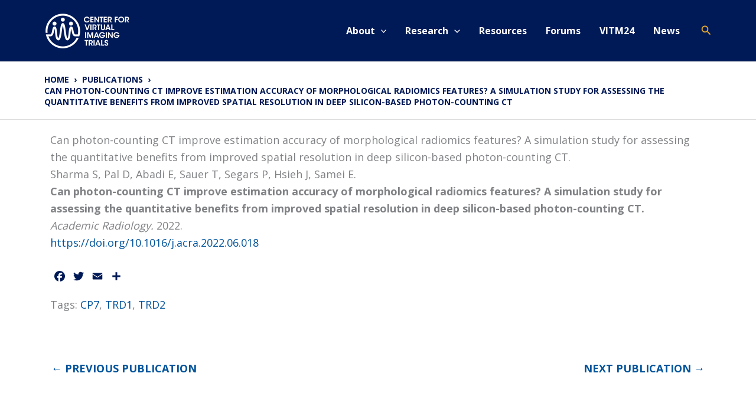

--- FILE ---
content_type: text/css
request_url: https://cvit.duke.edu/wp-content/plugins/duke-alertbar/public/css/duke-alertbar-public.css?ver=1.0.0
body_size: 22
content:
/**
 * All of the CSS for your public-facing functionality should be
 * included in this file.
 */

.duke-alert {
    margin: 0!important;
}